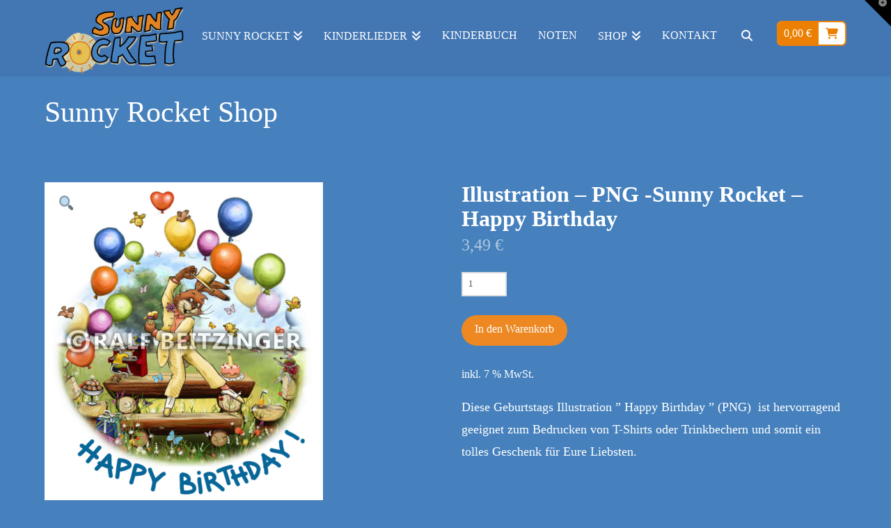

--- FILE ---
content_type: text/css
request_url: https://www.sunny-rocket.de/wp-content/uploads/layerslider.custom.css?ver=1650995711
body_size: 210
content:
/*
	You can type here custom CSS code, which will be loaded both on your admin and front-end pages.
	Please make sure to not override layout properties (positions and sizes), as they can interfere
	with the sliders built-in responsive functionality. Here are few example targets to help you get started:
*/

.ls-container { /* Slider container */

}

.ls-layers { /* Layers wrapper */ 

}

.ls-3d-box div { /* Sides of 3D transition objects */ 

}




--- FILE ---
content_type: text/css
request_url: https://www.sunny-rocket.de/wp-content/themes/sunny-rocket/style.css?ver=6.4.7
body_size: 5821
content:
/*!
Theme Name: sunny-rocket
Theme URI: http://www.sunny-rocket.de
Author: http://www.sunny-rocket.de
Author URI: http://www.sunny-rocket.de
Description: Theme for Sunny Rocket Shop
Template: x
Version: 1.0.0
License: Copyright Sunny Rocket
License URI: http://www.sunny-rocket.de
Text Domain: sunny-rocket
Tags:

*/
.site {
  background-color: transparent; }

.x-searchform-overlay {
  background-color: #4377b4; }

.desktop .sub-menu {
  font-size: 16px;
  padding: 0 10px 10px 10px; }

aside .widget {
  padding: 10px;
  background-color: #4377b4;
  font-size: 14px; }
  aside .widget h4 {
    font-size: 22px !important; }
  aside .widget ul li {
    background-color: transparent; }

#text-8 {
  background-color: #fff; }
  #text-8 .h-widget {
    display: none; }

#text-6 {
  text-align: center;
  background-color: transparent; }
  #text-6 .h-widget {
    display: none; }

html {
  font-size: 10px; }

body {
  -webkit-font-smoothing: antialiased;
  -moz-osx-font-smoothing: grayscale; }

h1, h2, h3, h4, h5, h6 {
  margin-top: .6em;
  margin-bottom: .6em;
  font-weight: 600;
  color: inherit;
  line-height: 1.4;
  letter-spacing: normal !important; }

h1 {
  font-size: 42px !important; }

h2 {
  font-size: 28px !important; }

h3 {
  font-size: 22px !important; }

h4 {
  font-size: 18px !important; }

p {
  margin-bottom: 1em !important; }

strong {
  font-weight: 600 !important; }

.ls-container h1, .ls-container h2, .ls-container h3, .ls-container h4, .ls-container h5, .ls-container h6 {
  margin-top: 0em;
  margin-bottom: 0em;
  font-weight: 600;
  line-height: 1.1;
  letter-spacing: normal !important; }

.ls-container h1 {
  font-size: 32px !important; }

.ls-container h4 {
  font-size: 24px !important; }

.ls-container p {
  font-size: 18px !important; }

.ls-container .ls-layer {
  white-space: normal !important; }

.x-btn, .button, [type="submit"] {
  text-shadow: none !important; }

.woocommerce .entry-product h3 {
  font-size: 18px !important; }

.woocommerce .entry-product .price .amount {
  color: #ed8823;
  font-size: 22px !important; }

.woocommerce .entry-product .price .woocommerce-Price-currencySymbol {
  font-size: 18px; }

.woocommerce .entry-product > p {
  margin: 0 !important;
  font-size: 14px; }

.woocommerce .entry-featured {
  border: none;
  padding: 0;
  background-color: transparent; }

.woocommerce-checkout .entry-content {
  max-width: 600px;
  margin: 0 auto; }

.woocommerce-checkout .shop_table {
  background-color: rgba(0, 0, 0, 0.2); }
  .woocommerce-checkout .shop_table .button {
    background-color: rgba(0, 0, 0, 0.4); }

.product .product_meta > span {
  display: block; }

.woocommerce .cart .actions > input {
  background-color: rgba(0, 0, 0, 0.2); }

.x-alert-info, .buddypress #message.info, .bbp-template-notice.info {
  background-color: #de8322;
  border-color: #fff;
  color: #fff; }

.x-alert, .wpcf7-response-output, .buddypress #message, .bbp-template-notice {
  border-left-color: rgba(0, 0, 0, 0.2); }

.x-header-landmark {
  border: none; }

.x-tab-content .x-tab-pane {
  background-color: transparent; }

.x-nav-tabs {
  border: none; }

.x-nav-tabs > li > a {
  background-color: rgba(0, 0, 0, 0.02); }

.x-nav-tabs > li > a:hover {
  background-color: #de8322; }

.x-nav-tabs.top > .active > a, .x-nav-tabs.top > .active > a:hover {
  background-color: rgba(0, 0, 0, 0.2); }

.x-tab-content {
  border: none;
  background-color: rgba(0, 0, 0, 0.2); }

.woocommerce-MyAccount-navigation ul li {
  margin-right: 7px; }
  .woocommerce-MyAccount-navigation ul li a {
    font-size: 16px;
    margin: 0;
    background-color: #4377b4;
    border: none;
    padding: 8px 8px; }
  .woocommerce-MyAccount-navigation ul li.is-active a {
    background-color: #de8322; }

.woocommerce-Button {
  text-decoration: none !important; }

.woocommerce-button {
  padding: 8px 8px;
  font-size: 16px !important;
  margin-bottom: 5px;
  border-radius: 5px !important; }
  .woocommerce-button.view {
    background-color: #4377b4; }

.woocommerce-result-count {
  font-size: 16px !important; }

.woocommerce-ordering select {
  font-size: 16px !important;
  background-color: #de8322;
  color: #fff; }

.woocommerce div.product .summary .product_title {
  font-size: 32px !important; }

.widget_product_categories .current-cat a {
  color: #de8322; }

.woocommerce-loop-category__title {
  font-size: 18px !important; }

mark {
  background-color: transparent;
  color: #de8322; }

/*# sourceMappingURL=[data-uri] */

--- FILE ---
content_type: text/css
request_url: https://www.sunny-rocket.de/wp-content/themes/sunny-rocket/style.css?ver=10.4.6
body_size: 5821
content:
/*!
Theme Name: sunny-rocket
Theme URI: http://www.sunny-rocket.de
Author: http://www.sunny-rocket.de
Author URI: http://www.sunny-rocket.de
Description: Theme for Sunny Rocket Shop
Template: x
Version: 1.0.0
License: Copyright Sunny Rocket
License URI: http://www.sunny-rocket.de
Text Domain: sunny-rocket
Tags:

*/
.site {
  background-color: transparent; }

.x-searchform-overlay {
  background-color: #4377b4; }

.desktop .sub-menu {
  font-size: 16px;
  padding: 0 10px 10px 10px; }

aside .widget {
  padding: 10px;
  background-color: #4377b4;
  font-size: 14px; }
  aside .widget h4 {
    font-size: 22px !important; }
  aside .widget ul li {
    background-color: transparent; }

#text-8 {
  background-color: #fff; }
  #text-8 .h-widget {
    display: none; }

#text-6 {
  text-align: center;
  background-color: transparent; }
  #text-6 .h-widget {
    display: none; }

html {
  font-size: 10px; }

body {
  -webkit-font-smoothing: antialiased;
  -moz-osx-font-smoothing: grayscale; }

h1, h2, h3, h4, h5, h6 {
  margin-top: .6em;
  margin-bottom: .6em;
  font-weight: 600;
  color: inherit;
  line-height: 1.4;
  letter-spacing: normal !important; }

h1 {
  font-size: 42px !important; }

h2 {
  font-size: 28px !important; }

h3 {
  font-size: 22px !important; }

h4 {
  font-size: 18px !important; }

p {
  margin-bottom: 1em !important; }

strong {
  font-weight: 600 !important; }

.ls-container h1, .ls-container h2, .ls-container h3, .ls-container h4, .ls-container h5, .ls-container h6 {
  margin-top: 0em;
  margin-bottom: 0em;
  font-weight: 600;
  line-height: 1.1;
  letter-spacing: normal !important; }

.ls-container h1 {
  font-size: 32px !important; }

.ls-container h4 {
  font-size: 24px !important; }

.ls-container p {
  font-size: 18px !important; }

.ls-container .ls-layer {
  white-space: normal !important; }

.x-btn, .button, [type="submit"] {
  text-shadow: none !important; }

.woocommerce .entry-product h3 {
  font-size: 18px !important; }

.woocommerce .entry-product .price .amount {
  color: #ed8823;
  font-size: 22px !important; }

.woocommerce .entry-product .price .woocommerce-Price-currencySymbol {
  font-size: 18px; }

.woocommerce .entry-product > p {
  margin: 0 !important;
  font-size: 14px; }

.woocommerce .entry-featured {
  border: none;
  padding: 0;
  background-color: transparent; }

.woocommerce-checkout .entry-content {
  max-width: 600px;
  margin: 0 auto; }

.woocommerce-checkout .shop_table {
  background-color: rgba(0, 0, 0, 0.2); }
  .woocommerce-checkout .shop_table .button {
    background-color: rgba(0, 0, 0, 0.4); }

.product .product_meta > span {
  display: block; }

.woocommerce .cart .actions > input {
  background-color: rgba(0, 0, 0, 0.2); }

.x-alert-info, .buddypress #message.info, .bbp-template-notice.info {
  background-color: #de8322;
  border-color: #fff;
  color: #fff; }

.x-alert, .wpcf7-response-output, .buddypress #message, .bbp-template-notice {
  border-left-color: rgba(0, 0, 0, 0.2); }

.x-header-landmark {
  border: none; }

.x-tab-content .x-tab-pane {
  background-color: transparent; }

.x-nav-tabs {
  border: none; }

.x-nav-tabs > li > a {
  background-color: rgba(0, 0, 0, 0.02); }

.x-nav-tabs > li > a:hover {
  background-color: #de8322; }

.x-nav-tabs.top > .active > a, .x-nav-tabs.top > .active > a:hover {
  background-color: rgba(0, 0, 0, 0.2); }

.x-tab-content {
  border: none;
  background-color: rgba(0, 0, 0, 0.2); }

.woocommerce-MyAccount-navigation ul li {
  margin-right: 7px; }
  .woocommerce-MyAccount-navigation ul li a {
    font-size: 16px;
    margin: 0;
    background-color: #4377b4;
    border: none;
    padding: 8px 8px; }
  .woocommerce-MyAccount-navigation ul li.is-active a {
    background-color: #de8322; }

.woocommerce-Button {
  text-decoration: none !important; }

.woocommerce-button {
  padding: 8px 8px;
  font-size: 16px !important;
  margin-bottom: 5px;
  border-radius: 5px !important; }
  .woocommerce-button.view {
    background-color: #4377b4; }

.woocommerce-result-count {
  font-size: 16px !important; }

.woocommerce-ordering select {
  font-size: 16px !important;
  background-color: #de8322;
  color: #fff; }

.woocommerce div.product .summary .product_title {
  font-size: 32px !important; }

.widget_product_categories .current-cat a {
  color: #de8322; }

.woocommerce-loop-category__title {
  font-size: 18px !important; }

mark {
  background-color: transparent;
  color: #de8322; }

/*# sourceMappingURL=[data-uri] */